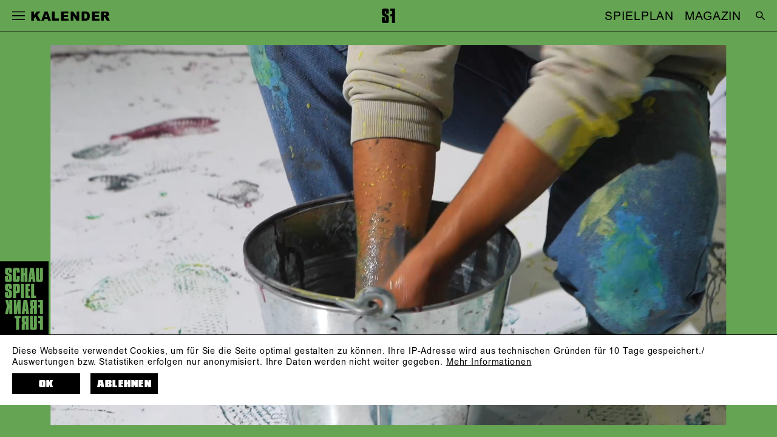

--- FILE ---
content_type: text/html; charset=utf-8
request_url: https://www.schauspielfrankfurt.de/spielplan/kalender/bombe/1478/
body_size: 50036
content:

<!DOCTYPE html>
<html lang="de" class="no-js">

<head><meta charset="utf-8" /><title>
	Im Herzen tickt eine Bombe, von Wajdi Mouawad - 12.06.2023, 20.00 | Schauspiel Frankfurt
</title><meta name="description" content="Im Herzen tickt eine Bombe, von Wajdi Mouawad, Regie: Martha Kottwitz ab 14 Jahren, Besetzung: : Abdul Aziz Al Khayat, Regie: Martha Kottwitz, Bühne: Olga Gromova, Kostüme: Anna Sünkel, Musik: Alex Matwijuck, Max Mahlert, Dramaturgie: Katja Herlemann" /><meta name="keywords" content="Schauspiel Frankfurt, Kalender, Im Herzen tickt eine Bombe, von Wajdi Mouawad, Abdul Aziz Al Khayat, Martha Kottwitz, Olga Gromova, Anna S&amp;#252;nkel, Alex Matwijuck, Max Mahlert, Katja Herlemann" /><meta http-equiv="X-UA-Compatible" content="IE=edge">
<meta name="viewport" content="width=device-width, initial-scale=1.0, minimum-scale=1.0, maximum-scale=1.0, user-scalable=0">

<link rel="apple-touch-icon" sizes="180x180" href="/apple-touch-icon.png">
<link rel="icon" type="image/png" sizes="32x32" href="/favicon-32x32.png">
<link rel="icon" type="image/png" sizes="16x16" href="/favicon-16x16.png">
<link rel="manifest" href="/site.webmanifest">
<link rel="mask-icon" href="/safari-pinned-tab.svg" color="#000000">
<meta name="msapplication-TileColor" content="#ffffff">
<meta name="theme-color" content="#ffffff">

<meta name="author" content="Schauspiel Frankfurt" />
<meta name="generator" content="spiritec WebCMS für Opernhäuser und Theater" />
<meta name="robots" content="index, follow" />

<meta property="og:locale" content="de" />
<meta property="og:url" content="https://www.schauspielfrankfurt.de/spielplan/archiv/i/bombe/" />
<meta property="og:image" content="https://sf-6a25.kxcdn.com/content-images/socialmediashare/424ab80e6a496750036b1fc17327bde0/6667/robert_schittko_copyright__8.jpg" />
<link rel="canonical" href="https://www.schauspielfrankfurt.de/spielplan/archiv/i/bombe/" />

<link href="https://sf-6a25.kxcdn.com/resources/css-bundles/all?v=jDO2bNCn86vukLYIiaxhpgWlK60pSUn6g27tzNKGn0Q1" rel="stylesheet"/>


<style>
    /* #ffff00 */
    /* ##6c70bc */

    /* default */
    .\--pagecolor-color { color: #64a453; }
    .\--pagecolor-background { background-color: #64a453; }
    .\--pagecolor-border { border-color: #64a453; }

    /* individual */
    .navigation-main ul { background-color: #64a453; }
    .performance--is-highlight-color { background-color: #64a453; }
    @media (min-width: 1200px) and (min-width: 900px) and (hover: hover) { /* for-desktop-up, for-hover-only */
        .page-col:not(:hover) { background-color: #64a453; }
    }
</style>

<script src="https://sf-6a25.kxcdn.com/js-bundles/head?v=W-wUUUGwiPSnZLaa2ObZ7dOw71J9MJtTXhhZp3Y4hS81"></script>


<script type="text/javascript">
    var SYSTEMURLBASE = '/';
    var CALLBACKURLBASE = '/callbacks/';
    var RESOURCES = {
        "IMAGE_ENLARGE": "Vergr&#246;&#223;ern",
        "IMAGE_REDUCE": "Verkleinern",
        "PRESSCART_ERROR_EMAIL": "Bitte geben Sie Ihre E-Mail an.",
        "PRESSCART_ERROR_EDITORIALDEPARTMENT": "Bitte geben Sie Ihre Redaktion an.",
        "PRESSCART_FEEDBACK_DOCUMENTSSENT": "Ihre Pressemappe wurde Ihnen per E-Mail an die angegebene Adresse zugestellt.",
        "PRESSCART_REMOVEFROMCART": "Auswahl aufheben"
    };
    var PARAMETERNAMES = {
        "SEARCHTERM": "Suchbegriff",
        "SEARCHPAGE": "Seite"
    };
</script>
</head>
<body id="ctl00_BodyElement" class="ua-chrome dev-desktoppc os-macos language-de">
    <script>document.documentElement.className = document.documentElement.className.replace(/\bno-js\b/, 'js');</script>
    <a id="top"></a>

    <div id="js-popup-hook" style="display: none;"></div>
    
    <div class="fullsize productionGallery">

    <div class="fullsize__overlay --pagecolor-background"></div>
    
    <a href="#" class="fullsize__close"></a>
    <a href="#" class="fullsize__control fullsize__control--prev"></a>
    <a href="#" class="fullsize__control fullsize__control--next"></a>

    <div class="fullsize__viewport">
        
        <div class="fullsize__strip"><div class="fullsize__item --pagecolor-background mediaGalleryItem-Video-Production-345-Video" data-item-name="mediaGalleryItem-Video-Production-345-Video"><div class="fullsize__media"><div class="mediaplayer fullsize__mediapluginwrapper"><div class="mediaplayer__wrapper js-mediaplayer" data-video-medium="https://sf-6a25.kxcdn.com/download/6789/im_herzen_tickt_eine_bombe__auflo_sung_2_.mp4" target="_blank" data-video-large="" data-video-small="https://sf-6a25.kxcdn.com/download/6790/im_herzen_tickt_eine_bombe__auflo_sung_4_.mp4" target="_blank" data-startimage="https://sf-6a25.kxcdn.com/content-images/image720ratio/8d261953f5233cc8b82e0bbaece8109f/6794/robert_schittko_copyright__14.jpg"></div></div><!-- mediaplayer -->    </div><!-- fullsize__media -->

<div class="fullsize__caption mediaGalleryItem-Video-Production-345-Video">    <div class="fullsize__countdisplay">
        <span class="fullsize__currentslide"></span>
        <span class="fullsize__totalslides"></span>
    </div>
</div><!-- // fullsize__itemcaption -->

</div><!-- // fullsize__item --><div class="fullsize__item --pagecolor-background mediaGalleryItem-Image-ProductionGallery-2132-" data-item-name="mediaGalleryItem-Image-ProductionGallery-2132-"><div class="fullsize__media"><div class="fullsize__image js-medialoader js-medialoader-set-as-background" data-medialoader-trigger="productionGallery" data-image-url="https://sf-6a25.kxcdn.com/content-images/image720/2b4feb083f9926b957a625d086b3e849/6654/robert_schittko_copyright__3.jpg" data-size-calculation-func="getFullsizeItemSize"><div class="fullsize__media--image-medialoader-animation"></div><noscript><img src="https://sf-6a25.kxcdn.com/content-images/image720/2b4feb083f9926b957a625d086b3e849/6654/robert_schittko_copyright__3.jpg" alt="" width="1126" height="720"></noscript></div>    </div><!-- fullsize__media -->

<div class="fullsize__caption mediaGalleryItem-Image-ProductionGallery-2132-">    <div class="fullsize__countdisplay">
        <span class="fullsize__currentslide"></span>
        <span class="fullsize__totalslides"></span>
    </div>
    <div class="fullsize__captiontext">                Im Herzen tickt eine Bombe von Wajdi Mouawad / Regie: Martha Kottwitz / Abdul Aziz Al Khayat<br>                        Foto: Robert Schittko<br>            </div>
</div><!-- // fullsize__itemcaption -->

</div><!-- // fullsize__item --><div class="fullsize__item --pagecolor-background mediaGalleryItem-Image-ProductionGallery-2131-" data-item-name="mediaGalleryItem-Image-ProductionGallery-2131-"><div class="fullsize__media"><div class="fullsize__image js-medialoader js-medialoader-set-as-background" data-medialoader-trigger="productionGallery" data-image-url="https://sf-6a25.kxcdn.com/content-images/image720/d09a176bebc716ff141bc81b71c7ef6b/6653/robert_schittko_copyright__2.jpg" data-size-calculation-func="getFullsizeItemSize"><div class="fullsize__media--image-medialoader-animation"></div><noscript><img src="https://sf-6a25.kxcdn.com/content-images/image720/d09a176bebc716ff141bc81b71c7ef6b/6653/robert_schittko_copyright__2.jpg" alt="" width="1112" height="720"></noscript></div>    </div><!-- fullsize__media -->

<div class="fullsize__caption mediaGalleryItem-Image-ProductionGallery-2131-">    <div class="fullsize__countdisplay">
        <span class="fullsize__currentslide"></span>
        <span class="fullsize__totalslides"></span>
    </div>
    <div class="fullsize__captiontext">                Im Herzen tickt eine Bombe von Wajdi Mouawad / Regie: Martha Kottwitz / Abdul Aziz Al Khayat<br>                        Foto: Robert Schittko<br>            </div>
</div><!-- // fullsize__itemcaption -->

</div><!-- // fullsize__item --><div class="fullsize__item --pagecolor-background mediaGalleryItem-Image-ProductionGallery-2133-" data-item-name="mediaGalleryItem-Image-ProductionGallery-2133-"><div class="fullsize__media"><div class="fullsize__image js-medialoader js-medialoader-set-as-background" data-medialoader-trigger="productionGallery" data-image-url="https://sf-6a25.kxcdn.com/content-images/image720/0e990ee88d981d31fa845473725a64b3/6655/robert_schittko_copyright__4.jpg" data-size-calculation-func="getFullsizeItemSize"><div class="fullsize__media--image-medialoader-animation"></div><noscript><img src="https://sf-6a25.kxcdn.com/content-images/image720/0e990ee88d981d31fa845473725a64b3/6655/robert_schittko_copyright__4.jpg" alt="" width="472" height="720"></noscript></div>    </div><!-- fullsize__media -->

<div class="fullsize__caption mediaGalleryItem-Image-ProductionGallery-2133-">    <div class="fullsize__countdisplay">
        <span class="fullsize__currentslide"></span>
        <span class="fullsize__totalslides"></span>
    </div>
    <div class="fullsize__captiontext">                Im Herzen tickt eine Bombe von Wajdi Mouawad / Regie: Martha Kottwitz / Abdul Aziz Al Khayat<br>                        Foto: Robert Schittko<br>            </div>
</div><!-- // fullsize__itemcaption -->

</div><!-- // fullsize__item --><div class="fullsize__item --pagecolor-background mediaGalleryItem-Image-ProductionGallery-2134-" data-item-name="mediaGalleryItem-Image-ProductionGallery-2134-"><div class="fullsize__media"><div class="fullsize__image js-medialoader js-medialoader-set-as-background" data-medialoader-trigger="productionGallery" data-image-url="https://sf-6a25.kxcdn.com/content-images/image720/7ce08fe093cc1e1b49bc7f4e706c673f/6656/robert_schittko_copyright__5.jpg" data-size-calculation-func="getFullsizeItemSize"><div class="fullsize__media--image-medialoader-animation"></div><noscript><img src="https://sf-6a25.kxcdn.com/content-images/image720/7ce08fe093cc1e1b49bc7f4e706c673f/6656/robert_schittko_copyright__5.jpg" alt="" width="1088" height="720"></noscript></div>    </div><!-- fullsize__media -->

<div class="fullsize__caption mediaGalleryItem-Image-ProductionGallery-2134-">    <div class="fullsize__countdisplay">
        <span class="fullsize__currentslide"></span>
        <span class="fullsize__totalslides"></span>
    </div>
    <div class="fullsize__captiontext">                Im Herzen tickt eine Bombe von Wajdi Mouawad / Regie: Martha Kottwitz / Abdul Aziz Al Khayat<br>                        Foto: Robert Schittko<br>            </div>
</div><!-- // fullsize__itemcaption -->

</div><!-- // fullsize__item --><div class="fullsize__item --pagecolor-background mediaGalleryItem-Image-ProductionGallery-2135-" data-item-name="mediaGalleryItem-Image-ProductionGallery-2135-"><div class="fullsize__media"><div class="fullsize__image js-medialoader js-medialoader-set-as-background" data-medialoader-trigger="productionGallery" data-image-url="https://sf-6a25.kxcdn.com/content-images/image720/71692c7894c1341648ba896957f1a070/6657/robert_schittko_copyright__6.jpg" data-size-calculation-func="getFullsizeItemSize"><div class="fullsize__media--image-medialoader-animation"></div><noscript><img src="https://sf-6a25.kxcdn.com/content-images/image720/71692c7894c1341648ba896957f1a070/6657/robert_schittko_copyright__6.jpg" alt="" width="460" height="720"></noscript></div>    </div><!-- fullsize__media -->

<div class="fullsize__caption mediaGalleryItem-Image-ProductionGallery-2135-">    <div class="fullsize__countdisplay">
        <span class="fullsize__currentslide"></span>
        <span class="fullsize__totalslides"></span>
    </div>
    <div class="fullsize__captiontext">                Im Herzen tickt eine Bombe von Wajdi Mouawad / Regie: Martha Kottwitz / Abdul Aziz Al Khayat<br>                        Foto: Robert Schittko<br>            </div>
</div><!-- // fullsize__itemcaption -->

</div><!-- // fullsize__item --><div class="fullsize__item --pagecolor-background mediaGalleryItem-Image-ProductionGallery-2136-" data-item-name="mediaGalleryItem-Image-ProductionGallery-2136-"><div class="fullsize__media"><div class="fullsize__image js-medialoader js-medialoader-set-as-background" data-medialoader-trigger="productionGallery" data-image-url="https://sf-6a25.kxcdn.com/content-images/image720/edfa328622f4639364c242cc4f31fc7e/6658/robert_schittko_copyright__7.jpg" data-size-calculation-func="getFullsizeItemSize"><div class="fullsize__media--image-medialoader-animation"></div><noscript><img src="https://sf-6a25.kxcdn.com/content-images/image720/edfa328622f4639364c242cc4f31fc7e/6658/robert_schittko_copyright__7.jpg" alt="" width="1057" height="720"></noscript></div>    </div><!-- fullsize__media -->

<div class="fullsize__caption mediaGalleryItem-Image-ProductionGallery-2136-">    <div class="fullsize__countdisplay">
        <span class="fullsize__currentslide"></span>
        <span class="fullsize__totalslides"></span>
    </div>
    <div class="fullsize__captiontext">                Im Herzen tickt eine Bombe von Wajdi Mouawad / Regie: Martha Kottwitz / Abdul Aziz Al Khayat<br>                        Foto: Robert Schittko<br>            </div>
</div><!-- // fullsize__itemcaption -->

</div><!-- // fullsize__item --><div class="fullsize__item --pagecolor-background mediaGalleryItem-Image-ProductionGallery-2137-" data-item-name="mediaGalleryItem-Image-ProductionGallery-2137-"><div class="fullsize__media"><div class="fullsize__image js-medialoader js-medialoader-set-as-background" data-medialoader-trigger="productionGallery" data-image-url="https://sf-6a25.kxcdn.com/content-images/image720/873f9ce82f4b2072789ab9439bd09f24/6659/robert_schittko_copyright__8.jpg" data-size-calculation-func="getFullsizeItemSize"><div class="fullsize__media--image-medialoader-animation"></div><noscript><img src="https://sf-6a25.kxcdn.com/content-images/image720/873f9ce82f4b2072789ab9439bd09f24/6659/robert_schittko_copyright__8.jpg" alt="" width="1104" height="720"></noscript></div>    </div><!-- fullsize__media -->

<div class="fullsize__caption mediaGalleryItem-Image-ProductionGallery-2137-">    <div class="fullsize__countdisplay">
        <span class="fullsize__currentslide"></span>
        <span class="fullsize__totalslides"></span>
    </div>
    <div class="fullsize__captiontext">                Im Herzen tickt eine Bombe von Wajdi Mouawad / Regie: Martha Kottwitz / Abdul Aziz Al Khayat<br>                        Foto: Robert Schittko<br>            </div>
</div><!-- // fullsize__itemcaption -->

</div><!-- // fullsize__item --><div class="fullsize__item --pagecolor-background mediaGalleryItem-Image-ProductionGallery-2138-" data-item-name="mediaGalleryItem-Image-ProductionGallery-2138-"><div class="fullsize__media"><div class="fullsize__image js-medialoader js-medialoader-set-as-background" data-medialoader-trigger="productionGallery" data-image-url="https://sf-6a25.kxcdn.com/content-images/image720/d5eb27990bd8ced2acc1a818dd044143/6660/robert_schittko_copyright__9.jpg" data-size-calculation-func="getFullsizeItemSize"><div class="fullsize__media--image-medialoader-animation"></div><noscript><img src="https://sf-6a25.kxcdn.com/content-images/image720/d5eb27990bd8ced2acc1a818dd044143/6660/robert_schittko_copyright__9.jpg" alt="" width="1101" height="720"></noscript></div>    </div><!-- fullsize__media -->

<div class="fullsize__caption mediaGalleryItem-Image-ProductionGallery-2138-">    <div class="fullsize__countdisplay">
        <span class="fullsize__currentslide"></span>
        <span class="fullsize__totalslides"></span>
    </div>
    <div class="fullsize__captiontext">                Im Herzen tickt eine Bombe von Wajdi Mouawad / Regie: Martha Kottwitz / Abdul Aziz Al Khayat<br>                        Foto: Robert Schittko<br>            </div>
</div><!-- // fullsize__itemcaption -->

</div><!-- // fullsize__item --><div class="fullsize__item --pagecolor-background mediaGalleryItem-Image-ProductionGallery-2139-" data-item-name="mediaGalleryItem-Image-ProductionGallery-2139-"><div class="fullsize__media"><div class="fullsize__image js-medialoader js-medialoader-set-as-background" data-medialoader-trigger="productionGallery" data-image-url="https://sf-6a25.kxcdn.com/content-images/image720/9017c3ca1d5893f696bf1e2725f8e761/6661/robert_schittko_copyright__10.jpg" data-size-calculation-func="getFullsizeItemSize"><div class="fullsize__media--image-medialoader-animation"></div><noscript><img src="https://sf-6a25.kxcdn.com/content-images/image720/9017c3ca1d5893f696bf1e2725f8e761/6661/robert_schittko_copyright__10.jpg" alt="" width="449" height="720"></noscript></div>    </div><!-- fullsize__media -->

<div class="fullsize__caption mediaGalleryItem-Image-ProductionGallery-2139-">    <div class="fullsize__countdisplay">
        <span class="fullsize__currentslide"></span>
        <span class="fullsize__totalslides"></span>
    </div>
    <div class="fullsize__captiontext">                Im Herzen tickt eine Bombe von Wajdi Mouawad / Regie: Martha Kottwitz / Abdul Aziz Al Khayat<br>                        Foto: Robert Schittko<br>            </div>
</div><!-- // fullsize__itemcaption -->

</div><!-- // fullsize__item --><div class="fullsize__item --pagecolor-background mediaGalleryItem-Image-ProductionGallery-2140-" data-item-name="mediaGalleryItem-Image-ProductionGallery-2140-"><div class="fullsize__media"><div class="fullsize__image js-medialoader js-medialoader-set-as-background" data-medialoader-trigger="productionGallery" data-image-url="https://sf-6a25.kxcdn.com/content-images/image720/61786dd7b5f8b5bb20e27ca3469344aa/6662/robert_schittko_copyright__11.jpg" data-size-calculation-func="getFullsizeItemSize"><div class="fullsize__media--image-medialoader-animation"></div><noscript><img src="https://sf-6a25.kxcdn.com/content-images/image720/61786dd7b5f8b5bb20e27ca3469344aa/6662/robert_schittko_copyright__11.jpg" alt="" width="481" height="720"></noscript></div>    </div><!-- fullsize__media -->

<div class="fullsize__caption mediaGalleryItem-Image-ProductionGallery-2140-">    <div class="fullsize__countdisplay">
        <span class="fullsize__currentslide"></span>
        <span class="fullsize__totalslides"></span>
    </div>
    <div class="fullsize__captiontext">                Im Herzen tickt eine Bombe von Wajdi Mouawad / Regie: Martha Kottwitz / Abdul Aziz Al Khayat<br>                        Foto: Robert Schittko<br>            </div>
</div><!-- // fullsize__itemcaption -->

</div><!-- // fullsize__item --><div class="fullsize__item --pagecolor-background mediaGalleryItem-Image-ProductionGallery-2141-" data-item-name="mediaGalleryItem-Image-ProductionGallery-2141-"><div class="fullsize__media"><div class="fullsize__image js-medialoader js-medialoader-set-as-background" data-medialoader-trigger="productionGallery" data-image-url="https://sf-6a25.kxcdn.com/content-images/image720/5476517db48cf9d81fe163b56081bcc2/6663/robert_schittko_copyright__12.jpg" data-size-calculation-func="getFullsizeItemSize"><div class="fullsize__media--image-medialoader-animation"></div><noscript><img src="https://sf-6a25.kxcdn.com/content-images/image720/5476517db48cf9d81fe163b56081bcc2/6663/robert_schittko_copyright__12.jpg" alt="" width="464" height="720"></noscript></div>    </div><!-- fullsize__media -->

<div class="fullsize__caption mediaGalleryItem-Image-ProductionGallery-2141-">    <div class="fullsize__countdisplay">
        <span class="fullsize__currentslide"></span>
        <span class="fullsize__totalslides"></span>
    </div>
    <div class="fullsize__captiontext">                Im Herzen tickt eine Bombe von Wajdi Mouawad / Regie: Martha Kottwitz / Abdul Aziz Al Khayat<br>                        Foto: Robert Schittko<br>            </div>
</div><!-- // fullsize__itemcaption -->

</div><!-- // fullsize__item --><div class="fullsize__item --pagecolor-background mediaGalleryItem-Image-ProductionGallery-2142-" data-item-name="mediaGalleryItem-Image-ProductionGallery-2142-"><div class="fullsize__media"><div class="fullsize__image js-medialoader js-medialoader-set-as-background" data-medialoader-trigger="productionGallery" data-image-url="https://sf-6a25.kxcdn.com/content-images/image720/d2b2dc0e8a2fd3460637293ed138d942/6664/robert_schittko_copyright__13.jpg" data-size-calculation-func="getFullsizeItemSize"><div class="fullsize__media--image-medialoader-animation"></div><noscript><img src="https://sf-6a25.kxcdn.com/content-images/image720/d2b2dc0e8a2fd3460637293ed138d942/6664/robert_schittko_copyright__13.jpg" alt="" width="502" height="720"></noscript></div>    </div><!-- fullsize__media -->

<div class="fullsize__caption mediaGalleryItem-Image-ProductionGallery-2142-">    <div class="fullsize__countdisplay">
        <span class="fullsize__currentslide"></span>
        <span class="fullsize__totalslides"></span>
    </div>
    <div class="fullsize__captiontext">                Im Herzen tickt eine Bombe von Wajdi Mouawad / Regie: Martha Kottwitz / Abdul Aziz Al Khayat<br>                        Foto: Robert Schittko<br>            </div>
</div><!-- // fullsize__itemcaption -->

</div><!-- // fullsize__item --><div class="fullsize__item --pagecolor-background mediaGalleryItem-Image-ProductionGallery-2143-" data-item-name="mediaGalleryItem-Image-ProductionGallery-2143-"><div class="fullsize__media"><div class="fullsize__image js-medialoader js-medialoader-set-as-background" data-medialoader-trigger="productionGallery" data-image-url="https://sf-6a25.kxcdn.com/content-images/image720/ebd0ea1d902cd2b3294c0de2f90b009d/6665/robert_schittko_copyright__15.jpg" data-size-calculation-func="getFullsizeItemSize"><div class="fullsize__media--image-medialoader-animation"></div><noscript><img src="https://sf-6a25.kxcdn.com/content-images/image720/ebd0ea1d902cd2b3294c0de2f90b009d/6665/robert_schittko_copyright__15.jpg" alt="" width="1204" height="720"></noscript></div>    </div><!-- fullsize__media -->

<div class="fullsize__caption mediaGalleryItem-Image-ProductionGallery-2143-">    <div class="fullsize__countdisplay">
        <span class="fullsize__currentslide"></span>
        <span class="fullsize__totalslides"></span>
    </div>
    <div class="fullsize__captiontext">                Im Herzen tickt eine Bombe von Wajdi Mouawad / Regie: Martha Kottwitz / Abdul Aziz Al Khayat<br>                        Foto: Robert Schittko<br>            </div>
</div><!-- // fullsize__itemcaption -->

</div><!-- // fullsize__item --><div class="fullsize__item --pagecolor-background mediaGalleryItem-Image-ProductionGallery-2144-" data-item-name="mediaGalleryItem-Image-ProductionGallery-2144-"><div class="fullsize__media"><div class="fullsize__image js-medialoader js-medialoader-set-as-background" data-medialoader-trigger="productionGallery" data-image-url="https://sf-6a25.kxcdn.com/content-images/image720/820dbf982ba54bf4b8c7c6efb7b0664f/6666/robert_schittko_copyright__1.jpg" data-size-calculation-func="getFullsizeItemSize"><div class="fullsize__media--image-medialoader-animation"></div><noscript><img src="https://sf-6a25.kxcdn.com/content-images/image720/820dbf982ba54bf4b8c7c6efb7b0664f/6666/robert_schittko_copyright__1.jpg" alt="" width="475" height="720"></noscript></div>    </div><!-- fullsize__media -->

<div class="fullsize__caption mediaGalleryItem-Image-ProductionGallery-2144-">    <div class="fullsize__countdisplay">
        <span class="fullsize__currentslide"></span>
        <span class="fullsize__totalslides"></span>
    </div>
    <div class="fullsize__captiontext">                Im Herzen tickt eine Bombe von Wajdi Mouawad / Regie: Martha Kottwitz / Abdul Aziz Al Khayat<br>                        Foto: Robert Schittko<br>            </div>
</div><!-- // fullsize__itemcaption -->

</div><!-- // fullsize__item --></div><!-- // fullsize__strip -->

    </div><!-- // fullsize__viewport -->

</div><!-- // fullsize productionGallery -->

<script>

window.componentInitialization.registerReadyEvent(function() {
    $('.fullsize.productionGallery').spiritecFullsize();

});
</script>

         
    
    <div id="ctl00_PageWrapperElement" class="page-wrapper">

        <header class="page-header --pagecolor-background js-marker-include-in-scrolling-calculation" role="banner">

    <div class="header__left">
        <a href="#" class="header__burger"></a>
        <div class="header__title --like-h4">&nbsp;</div>
    </div>

    <div class="header__center">
        <a href="/" class="header__logo"></a>
    </div>

    <div class="header__right">
        <div class="header__quicklinks" style="right: 3vw;"><ul class="menu1"><li class="level1 first"><a href="/spielplan/" class="level1">SPIELPLAN</a></li><li class="level1 last"><a href="https://magazin.schauspielfrankfurt.de/" class="level1" target="_blank">MAGAZIN</a></li></ul></div>
        <a href="/suche/?Suchbegriff=" class="header__search" style="right: 0;"></a>
        <a href="http://www.schauspielfrankfurt.de/en/" style="display: none;" class="header__language" rel="alternate" hreflang="en">EN</a>
    </div>

    <div class="header__mainmenu --hide-tablet-portrait-down">
        <nav class="navigation-main" role="navigation">
            <ul class="menu1"><li class="level1 first"><a href="/home/" class="level1">Start</a></li><li class="level1 path-selected has-subitems"><a href="/spielplan/" class="level1">Spielplan</a><ul class="menu2"><li class="level2 first selected"><a href="/spielplan/kalender/" class="level2">Kalender</a></li><li class="level2"><a href="/spielplan/premieren-202526/" class="level2">Premieren</a></li><li class="level2"><a href="/spielplan/stuecke-a-z-202526/" class="level2">St&#252;cke A-Z</a></li><li class="level2"><a href="/spielplan/extras-202526/" class="level2">Extras</a></li><li class="level2"><a href="/spielplan/archiv/" class="level2">Archiv</a></li><li class="level2 last"><a href="https://magazin.schauspielfrankfurt.de/" class="level2" target="_blank">Magazin</a></li></ul></li><li class="level1 has-subitems"><a href="/karten-abos/" class="level1">Karten &amp; Abos</a><ul class="menu2"><li class="level2 first"><a href="/karten-abos/karten/" class="level2">Karten</a></li><li class="level2"><a href="/karten-abos/abonnements/" class="level2">Abonnements</a></li><li class="level2 last"><a href="/karten-abos/theater-schenken/" class="level2">Theater schenken</a></li></ul></li><li class="level1 has-subitems"><a href="/menschen/" class="level1">Menschen</a><ul class="menu2"><li class="level2 first"><a href="/menschen/ensemble/" class="level2">Ensemble</a></li><li class="level2"><a href="/menschen/gaeste/" class="level2">G&#228;ste</a></li><li class="level2 last"><a href="/menschen/hinter-der-buehne/" class="level2">Hinter der B&#252;hne</a></li></ul></li><li class="level1 has-subitems"><a href="/das-haus/" class="level1">Das Haus</a><ul class="menu2"><li class="level2 first"><a href="/das-haus/das-schauspiel/" class="level2">Das Schauspiel</a></li><li class="level2"><a href="/das-haus/spielstaetten/" class="level2">Spielst&#228;tten</a></li><li class="level2"><a href="/das-haus/sanierung/" class="level2">Sanierung</a></li><li class="level2"><a href="/das-haus/foerderer-partner/" class="level2">F&#246;rderer &amp; Partner</a></li><li class="level2 last"><a href="/das-haus/jobs/" class="level2">Jobs</a></li></ul></li><li class="level1 has-subitems"><a href="/jungesschauspiel/" class="level1">Junges SF &amp; Schule</a><ul class="menu2"><li class="level2 first"><a href="/jungesschauspiel/aktuell/" class="level2">Aktuell</a></li><li class="level2"><a href="/jungesschauspiel/einmischen-der-jugendclub/" class="level2">Jugendclub</a></li><li class="level2"><a href="/jungesschauspiel/theater-und-schule/" class="level2">Schauspiel &amp; Schule</a></li><li class="level2"><a href="/jungesschauspiel/unart/" class="level2">UNART</a></li><li class="level2"><a href="/jungesschauspiel/gallus-geschichten/" class="level2">Gallus-Geschichten</a></li><li class="level2 last"><a href="/jungesschauspiel/junges-schauspiel-archiv/" class="level2">Archiv</a></li></ul></li><li class="level1 last has-subitems"><a href="/service/" class="level1">Service</a><ul class="menu2"><li class="level2 first"><a href="/service/ihr-theaterbesuch/" class="level2">Ihr Besuch</a></li><li class="level2"><a href="/service/shop/" class="level2">Shop</a></li><li class="level2"><a href="/service/newsletter/" class="level2">Newsletter</a></li><li class="level2"><a href="/service/download/" class="level2">Download</a></li><li class="level2 has-subitems"><a href="/service/presse/" class="level2">Presse</a></li><li class="level2"><a href="/service/kontakt/" class="level2">Kontakt</a></li><li class="level2"><a href="/service/en/" class="level2">EN</a></li><li class="level2 last"><a href="/service/barrierefreiheit/" class="level2">Barrierefreiheit</a></li></ul></li></ul>
        </nav>
    </div>

    <div class="header__mainmenu --hide-tablet-landscape-up --pagecolor-background">
        <nav class="navigation-main" role="navigation">
            <ul class="menu1"><li class="level1 first"><a href="/home/" class="level1">Start</a></li><li class="level1 path-selected has-subitems"><a href="/spielplan/" class="level1">Spielplan</a><ul class="menu2"><li class="level2 first selected"><a href="/spielplan/kalender/" class="level2">Kalender</a></li><li class="level2"><a href="/spielplan/premieren-202526/" class="level2">Premieren</a></li><li class="level2"><a href="/spielplan/stuecke-a-z-202526/" class="level2">St&#252;cke A-Z</a></li><li class="level2"><a href="/spielplan/extras-202526/" class="level2">Extras</a></li><li class="level2"><a href="/spielplan/archiv/" class="level2">Archiv</a></li><li class="level2 last"><a href="https://magazin.schauspielfrankfurt.de/" class="level2" target="_blank">Magazin</a></li></ul></li><li class="level1 has-subitems"><a href="/karten-abos/" class="level1">Karten &amp; Abos</a><ul class="menu2"><li class="level2 first"><a href="/karten-abos/karten/" class="level2">Karten</a></li><li class="level2"><a href="/karten-abos/abonnements/" class="level2">Abonnements</a></li><li class="level2 last"><a href="/karten-abos/theater-schenken/" class="level2">Theater schenken</a></li></ul></li><li class="level1 has-subitems"><a href="/menschen/" class="level1">Menschen</a><ul class="menu2"><li class="level2 first"><a href="/menschen/ensemble/" class="level2">Ensemble</a></li><li class="level2"><a href="/menschen/gaeste/" class="level2">G&#228;ste</a></li><li class="level2 last"><a href="/menschen/hinter-der-buehne/" class="level2">Hinter der B&#252;hne</a></li></ul></li><li class="level1 has-subitems"><a href="/das-haus/" class="level1">Das Haus</a><ul class="menu2"><li class="level2 first"><a href="/das-haus/das-schauspiel/" class="level2">Das Schauspiel</a></li><li class="level2"><a href="/das-haus/spielstaetten/" class="level2">Spielst&#228;tten</a></li><li class="level2"><a href="/das-haus/sanierung/" class="level2">Sanierung</a></li><li class="level2"><a href="/das-haus/foerderer-partner/" class="level2">F&#246;rderer &amp; Partner</a></li><li class="level2 last"><a href="/das-haus/jobs/" class="level2">Jobs</a></li></ul></li><li class="level1 has-subitems"><a href="/jungesschauspiel/" class="level1">Junges SF &amp; Schule</a><ul class="menu2"><li class="level2 first"><a href="/jungesschauspiel/aktuell/" class="level2">Aktuell</a></li><li class="level2"><a href="/jungesschauspiel/einmischen-der-jugendclub/" class="level2">Jugendclub</a></li><li class="level2"><a href="/jungesschauspiel/theater-und-schule/" class="level2">Schauspiel &amp; Schule</a></li><li class="level2"><a href="/jungesschauspiel/unart/" class="level2">UNART</a></li><li class="level2"><a href="/jungesschauspiel/gallus-geschichten/" class="level2">Gallus-Geschichten</a></li><li class="level2 last"><a href="/jungesschauspiel/junges-schauspiel-archiv/" class="level2">Archiv</a></li></ul></li><li class="level1 last has-subitems"><a href="/service/" class="level1">Service</a><ul class="menu2"><li class="level2 first"><a href="/service/ihr-theaterbesuch/" class="level2">Ihr Besuch</a></li><li class="level2"><a href="/service/shop/" class="level2">Shop</a></li><li class="level2"><a href="/service/newsletter/" class="level2">Newsletter</a></li><li class="level2"><a href="/service/download/" class="level2">Download</a></li><li class="level2 has-subitems"><a href="/service/presse/" class="level2">Presse</a></li><li class="level2"><a href="/service/kontakt/" class="level2">Kontakt</a></li><li class="level2"><a href="/service/en/" class="level2">EN</a></li><li class="level2 last"><a href="/service/barrierefreiheit/" class="level2">Barrierefreiheit</a></li></ul></li></ul>
        </nav>
        
        <div class="mainmenu__additionalinks">
            <div class="page-footer-left">
                <div class="footer__navigation">
                    <ul class="menu1"><li class="level1 first"><a href="/impressum/" class="level1">Impressum</a></li><li class="level1"><a href="/datenschutz/" class="level1">Datenschutz</a></li><li class="level1"><a href="/agb/" class="level1">AGB</a></li><li class="level1"><a href="/service/kontakt/" class="level1">Kontakt</a></li><li class="level1"><a href="/abo-login/" class="level1">Abo-Login</a></li><li class="level1"><a href="/service/presse/" class="level1">Presse</a></li><li class="level1"><a href="/service/newsletter/" class="level1">Newsletter</a></li><li class="level1 last"><a href="/audio/" class="level1">Audioformate</a></li></ul>
                    <ul>
                        <li><span class="--hide-for-en">Kartentelefon: </span><span class="--hide-for-de">Tickets: </span><a href="tel:+496921249494">069.212.49.49.4</a></li>
                                            </ul>
                </div>
            </div>

            <div class="page-footer-right">
                <a href="https://www.facebook.com/schauspielfrankfurt" class="footer__icon footer__icon--facebook"></a>
                <a href="https://www.instagram.com/schauspiel_frankfurt/" class="footer__icon footer__icon--instagram"></a>
                <a href="https://www.youtube.com/user/SchauspielFrankfurt" class="footer__icon footer__icon--youtube"></a>
            </div>
        </div>

    </div>

</header>

<div class="dataprotection --pagecolor-background">
    <div class="dataprotection__logowrapper">
        <div class="page-logo --pagecolor-background"></div>
    </div>
    <div class="dataprotection__inner">

        <div class="dataprotection__textwrapper">
            <div class="dataprotection__text">Diese Webseite verwendet Cookies, um f&#252;r Sie die Seite optimal gestalten zu k&#246;nnen. Ihre IP-Adresse wird aus technischen Gr&#252;nden f&#252;r 10 Tage gespeichert./<br>Auswertungen bzw. Statistiken erfolgen nur anonymisiert. Ihre Daten werden nicht weiter gegeben. <a href="https://www.schauspielfrankfurt.de/datenschutz/">Mehr Informationen</a></div>
        </div>

        <div class="dataprotection__actionwrapper"><!--
            --><a href="#" class="dataprotection__action dataprotection__action--consent">OK</a><!--
            --><a href="#" class="dataprotection__action dataprotection__action--decline">Ablehnen</a><!--
            --></div>

    </div>
</div>


        <main class="page-content" role="main">
            
                    <div class="page-columns page-columns--scrolling-individual">                    <div class="page-col page-col--width-1 page-col--order-2">                        <div class="page-col-inner">            <div class="headline headline--size-h1-medium --margintop-none --marginbottom-none">
        <h1 class="headline__headline">Im Herzen tickt eine Bombe</h1>
    </div>
<div class="productionimage productionimage--visibility-hide-for-large-screens --margintop-none --marginbottom-standard">

    <div class="image">
        <img src="https://sf-6a25.kxcdn.com/blank-image/blank_1280_720.png" alt="" class="image__image js-medialoader" data-image-url="https://sf-6a25.kxcdn.com/content-images/image720/424ab80e6a496750036b1fc17327bde0/6667/robert_schittko_copyright__8.jpg" alt="" width="1280" height="720">        <noscript><img src="https://sf-6a25.kxcdn.com/content-images/image720/424ab80e6a496750036b1fc17327bde0/6667/robert_schittko_copyright__8.jpg" alt="" width="1280" height="720" alt="" class="image__image"></noscript>                <div class="image__caption">Foto: Robert Schittko</div>
            </div>

</div>
<div class="productioninfos --margintop-none --marginbottom-standard">
    <div class="productioninfos__top">
        <div class="productioninfos__text">von Wajdi Mouawad</div>                <div class="productioninfos__text">Aus dem Französischen von Uli Menke<br>Klassenzimmerstück ab 14 Jahren</div>    </div>
    <div class="productioninfos__bottom">
        <div class="productioninfos__text">Box</div>        <div class="productioninfos__text"><strong>Premiere</strong> 16. Juli 2022</div>                            </div>
</div>
<div class="richtext richtext--linkbehaviour-default richtext--size-small --margintop-none --marginbottom-standard">Eine Materialmappe zur Inszenierung steht zur Verfügung. Anfragen über theaterpaedagogik@schauspielfrankfurt.de.</div>                            </div>                    </div>                    <div class="page-col page-col--width-1 page-col--order-3 page-col--tablet-last page-col--desktop-last">                        <div class="page-col-inner">            <div class="productioncastandcrew --margintop-none --marginbottom-standard">
        <div class="productioncastandcrew__section">

                        
                <div class="productioncastandcrew__crew">
            <div class="productioncastandcrew__header">TEAM</div>
            <div class="productioncastandcrew__itemwrapper">
                                <div class="productioncastandcrew__item">Regie: <a href="http://www.schauspielfrankfurt.de/menschen/martha-kottwitz/" class="ci-7-0">Martha Kottwitz</a></div>
                                <div class="productioncastandcrew__item">B&#252;hne: <a href="http://www.schauspielfrankfurt.de/menschen/olga-gromova/" class="ci-8-0">Olga Gromova</a></div>
                                <div class="productioncastandcrew__item">Kost&#252;me: <a href="http://www.schauspielfrankfurt.de/menschen/anna-suenkel/" class="ci-9-0">Anna S&#252;nkel</a></div>
                                <div class="productioncastandcrew__item">Musik: <span class="ci-10-0">Alex Matwijuck</span>, <a href="http://www.schauspielfrankfurt.de/menschen/max-mahlert/" class="ci-10-1">Max Mahlert</a></div>
                                <div class="productioncastandcrew__item">Dramaturgie: <a href="http://www.schauspielfrankfurt.de/menschen/katja-herlemann/" class="ci-11-0">Katja Herlemann</a></div>
                            </div>
        </div>
        
                <div class="productioncastandcrew__cast">
            <div class="productioncastandcrew__header">BESETZUNG</div>
            <div class="productioncastandcrew__itemwrapper">
                                <div class="productioncastandcrew__item"><a href="http://www.schauspielfrankfurt.de/menschen/abdul-aziz-al-khayat/" class="ci-12-0">Abdul Aziz Al Khayat</a></div>
                            </div>
        </div>
        
    </div>
    </div>
<div class="accordion accordion--is-closed accordion--layout-default --margintop-none --marginbottom-standard">	<div class="accordion__head">		<div class="accordion__title">INHALT</div>	</div>	<div class="accordion__body"><div class="richtext richtext--linkbehaviour-default richtext--size-small --margintop-none --marginbottom-standard">Ein junger Mann macht sich in einer Schneesturmnacht auf den Weg ins Krankenhaus, wo seine Mutter im Sterben liegt. Er fährt durch eine namenlose Stadt, in seine DNA hat sich ein namenloser Krieg eingeschrieben. Wahab ist 19 Jahre alt und diese Nacht, in der das Erzählen einsetzt, wird sein Leben fortan in ein Früher und Danach gliedern. Auf dem Weg wird Wahab von schmerzvollen Erinnerungen eingeholt – an den Krieg seiner Kindheit, die Krankheit der Mutter, das Schweigen der Familie. Und es scheint eine Figur auf, die zu einem schemenhaften Ort der Hoffnung gehört, wo seine Kinderangst und seine Suche nach Identität auf Verständnis treffen. <br>Der preisgekrönte libanesisch-kanadische Autor Wajdi Mouawad hat mit »Im Herzen tickt eine Bombe« einen sehr persönlichen Text geschrieben, der von Trauma-Bewältigung ebenso erzählt wie vom Erwachsenwerden.</div>    <div class="richtext richtext--linkbehaviour-default richtext--size-small --margintop-none --marginbottom-standard"><i>Das Studiojahr Schauspiel wird ermöglicht durch die Aventis Foundation und die Crespo Foundation.</i></div>    <div class="logobox --ratio-medium --margintop-none --marginbottom-standard">    <ul><li style="background-image: url(https://sf-6a25.kxcdn.com/images/9940739abbdac3f3debe019ba689be0f/5189/logo.png);"></li><li style="background-image: url(https://sf-6a25.kxcdn.com/download/5190/crespo_neu.png);"></li>	</ul></div>        	</div></div>        <div class="presscomments --margintop-none --marginbottom-standard">

    <div class="accordion accordion--is-closed accordion--layout-default">
        <div class="accordion__head">
            <div class="accordion__title">PRESSESTIMMEN</div>
        </div>
        <div class="accordion__body">

                        <div class="presscomments__item">

                
                <div class="presscomments__content">
                    
                    <div class="presscomments__abstract">»Man wisse nie, wie und wann eine Geschichte beginnt, erklärt Wahab am Anfang. Diese, die nach einer Stunde zu Ende ist, hinterlässt tiefe Spuren.«<br></div>
                                        <div class="presscomments__source">Frankfurter Neue Presse, 26. Juli 2022</div>
                                        
                    <div class="presscomments__actions">
                                                                    </div>
                </div>
            </div>
                        <div class="presscomments__item">

                
                <div class="presscomments__content">
                    
                    <div class="presscomments__abstract">»Nicht zuletzt geht es um das Erwachsenwerden, um Bewältigung mittels der Kunst, der Malerei, um einen Aufbruch ins Leben. […] Generell alles andere als unheikel die gespielte emotionale Unmittelbarkeit auf dem Theater. Die sehr genau gearbeitete Inszenierung lässt sich darauf ein – aber sie weiß das offenkundig, sie sucht ihre Wege, damit umzugehen. Und, das ist ihr hoch anzurechnen, sie macht die Unmittelbarkeit nicht zur inszenatorischen Sensation mit eingebautem Betroffenheitseffekt.«</div>
                                        <div class="presscomments__source">Frankfurter Rundschau, 17. Juli 2022</div>
                                        
                    <div class="presscomments__actions">
                                                                    </div>
                </div>
            </div>
                        <div class="presscomments__item">

                
                <div class="presscomments__content">
                    
                    <div class="presscomments__abstract">»Wie soll man erzählen? Wie beginnen, wenn man noch mittendrin steckt in einer Geschichte? Auch mit solchen Brechungen arbeitet der Text und zwingt sowohl den Erzähler als auch das Publikum immer wieder zum Nachdenken – bringt ihn zurück ins hier und heute. […] Abdul Aziz Al Khayat überzeugt in der Rolle von Wahab, der sich seinen inneren Dämonen stellen muss, ehe er befreit von diesen, hinaus ins Leben treten kann, in sein eigenes und dann selbstbestimmtes Leben.«</div>
                                        <div class="presscomments__source">faust-kultur.de, August 2022</div>
                                        
                    <div class="presscomments__actions">
                                                                    </div>
                </div>
            </div>
                

        </div>
    </div>

</div>
                        </div>                    </div>                    <div class="page-col page-col--width-2 page-col--order-1 page-col--tablet-last">                        <div class="page-col-inner">            <div class="animation --margintop-none --marginbottom-standard showfullsizeonload ">    <div class="animation__videowrapper">        <video autoplay loop muted playsinline>            <source src="https://sf-6a25.kxcdn.com/download/6819/im_herzen_tickt_eine_bombe__loop_1920x1080_.mp4" type="video/mp4">        </video>    </div></div>            <div class="productionimage productionimage--visibility-hide-for-small-screens --margintop-none --marginbottom-standard">

    <div class="image">
        <img src="https://sf-6a25.kxcdn.com/blank-image/blank_1280_720.png" alt="" class="image__image js-medialoader" data-image-url="https://sf-6a25.kxcdn.com/content-images/image720/424ab80e6a496750036b1fc17327bde0/6667/robert_schittko_copyright__8.jpg" alt="" width="1280" height="720">        <noscript><img src="https://sf-6a25.kxcdn.com/content-images/image720/424ab80e6a496750036b1fc17327bde0/6667/robert_schittko_copyright__8.jpg" alt="" width="1280" height="720" alt="" class="image__image"></noscript>                <div class="image__caption">Foto: Robert Schittko</div>
            </div>

</div>
<div class="productiontrailer --margintop-none --marginbottom-standard">

    <div class="mediaplayer --margintop-standard">
        <div class="mediaplayer__wrapper js-mediaplayer" data-video-medium="https://sf-6a25.kxcdn.com/download/6789/im_herzen_tickt_eine_bombe__auflo_sung_2_.mp4" target="_blank" data-video-large="" data-video-small="https://sf-6a25.kxcdn.com/download/6790/im_herzen_tickt_eine_bombe__auflo_sung_4_.mp4" target="_blank" data-startimage="https://sf-6a25.kxcdn.com/content-images/image720ratio/8d261953f5233cc8b82e0bbaece8109f/6794/robert_schittko_copyright__14.jpg" alt="" width="1280" height="720"></div><!-- mediaplayer__wrapper -->
    </div><!-- mediaplayer -->

</div>
<div class="galleryteaser --margintop-none --marginbottom-standard">
    <div class="js-marker-gallery" data-gallery-name="productionGallery">
        <img src="https://sf-6a25.kxcdn.com/blank-image/blank_1126_720.png" alt="" class="image__image js-medialoader" data-image-url="https://sf-6a25.kxcdn.com/content-images/image720/2b4feb083f9926b957a625d086b3e849/6654/robert_schittko_copyright__3.jpg" alt="" width="1126" height="720">
        <noscript><img src="https://sf-6a25.kxcdn.com/content-images/image720/2b4feb083f9926b957a625d086b3e849/6654/robert_schittko_copyright__3.jpg" alt="" width="1126" height="720" alt="" class="image__image"></noscript>
    </div>
</div>
                        </div>                        <div class="page-logo --pagecolor-background"></div>                    </div>                </div>            


        </main> <!-- page-content -->

        <!-- TODO: remove -->


<footer class="page-footer --pagecolor-background" role="contentinfo">

    <div class="page-footer-left">
        <div class="footer__navigation">
            <ul class="menu1"><li class="level1 first"><a href="/impressum/" class="level1">Impressum</a></li><li class="level1"><a href="/datenschutz/" class="level1">Datenschutz</a></li><li class="level1"><a href="/agb/" class="level1">AGB</a></li><li class="level1"><a href="/service/kontakt/" class="level1">Kontakt</a></li><li class="level1"><a href="/abo-login/" class="level1">Abo-Login</a></li><li class="level1"><a href="/service/presse/" class="level1">Presse</a></li><li class="level1"><a href="/service/newsletter/" class="level1">Newsletter</a></li><li class="level1 last"><a href="/audio/" class="level1">Audioformate</a></li></ul>
            <ul>
                <li><span class="--hide-for-en">Kartentelefon: </span><span class="--hide-for-de">Tickets: </span><a href="tel:+496921249494">069.212.49.49.4</a></li>
                                            </ul>
        </div>
    </div>

    <div class="page-footer-right">
        <a href="https://www.facebook.com/schauspielfrankfurt" target="blank" class="footer__icon footer__icon--facebook"></a>
        <a href="https://www.instagram.com/schauspiel_frankfurt/" target="blank" class="footer__icon footer__icon--instagram"></a>
        <a href="https://www.youtube.com/user/SchauspielFrankfurt" target="blank" class="footer__icon footer__icon--youtube"></a>
    </div>

</footer>

    </div> <!-- page-wrapper -->

    <script src="https://sf-6a25.kxcdn.com/js-bundles/footer?v=7L7cgI1UYtBVuXHRGBA-2YwNyRQrP3aEdEl3nJjL4EM1"></script>


<script>
    $(document).ready(function () { window.componentInitialization.triggerReadyEvent(); });
</script>

<script>
    function onDataProtectionPolicyConfirmed() {
        var _paq = window._paq = window._paq || [];
        /* tracker methods like "setCustomDimension" should be called before "trackPageView" */
        _paq.push(['trackPageView']);
        _paq.push(['enableLinkTracking']);
        (function() {
            var u="//matomo.schauspielfrankfurt.de/";
            _paq.push(['setTrackerUrl', u+'matomo.php']);
            _paq.push(['setSiteId', '2']);
            var d=document, g=d.createElement('script'), s=d.getElementsByTagName('script')[0];
            g.async=true; g.src=u+'matomo.js'; s.parentNode.insertBefore(g,s);
        })();
    }
</script>

</body>
</html>
